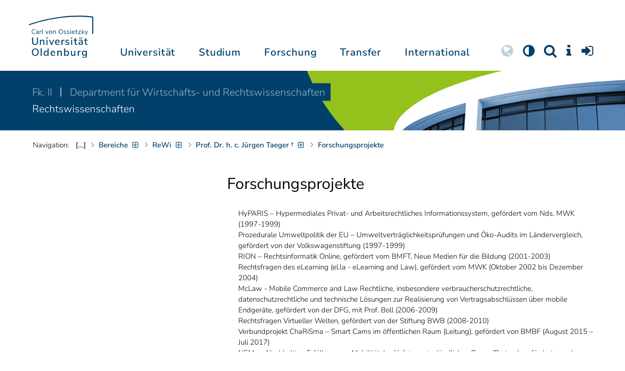

--- FILE ---
content_type: text/javascript
request_url: https://uol.de/typo3temp/assets/compressed/media2click-71bd2e59dca70720af11a18d2880ad0e.js.gz?1768846785
body_size: 1615
content:
class Media2Click {
  #cookieHosts = [];
  #lifetime = -1;

  constructor(lifetime = -1) {
    this.setCookieLifetime(lifetime);
    this.#cookieHosts = this.#getCookieHosts();
    let thisObject = this;

    let elementList = document.querySelectorAll('.media2click-wrap');
    elementList.forEach(function(element) {
      thisObject.#initElement(element);
    });

    let toggleList = document.querySelectorAll('.media2click-toggle');
    toggleList.forEach( function (toggle) {
      thisObject.#initToggle(toggle);
    });
  }

  /**
   * Initialise a placeholder element
   * @param element
   */
  #initElement(element) {
    let thisObject = this;
    let placeholder = element.querySelector('.media2click-placeholder');
    let host = '';
    if (placeholder !== null) {
      host = placeholder.getAttribute('data-host');
      let type = 'iframe';
      if (placeholder.classList.contains('media2click-placeholder-content')) {
        type = 'content';
      }
      let contentData = element.querySelector('.media2click-contentdata');
      let frameData = element.querySelector('.media2click-iframedata');
      let activateOnce = element.querySelector('.media2click-once');
      let activatePermanent = element.querySelector('.media2click-permanent');

      /* Activate once and load iframe */
      if (activateOnce !== null) {
        activateOnce.addEventListener('click', function(event) {
          event.preventDefault();
          if (type === 'content') {
            thisObject.#activateContent(contentData, placeholder);
          } else {
            thisObject.#activateFrame(frameData, placeholder);
          }
        }, false);
      }

      /* Activate permanently and load iframe */
      if (activatePermanent !== null) {
        activatePermanent.addEventListener('click', function(event) {
          event.preventDefault();
          thisObject.addHost(host);
          if (type === 'content') {
            thisObject.#activateContent(contentData, placeholder);
          } else {
            thisObject.#activateFrame(frameData, placeholder);
          }
        }, false);
      }
      /* If already activated permanently, load iframe */
      if (thisObject.isActiveHost(host)) {
        if (type === 'content') {
          thisObject.#activateContent(contentData, placeholder);
        } else {
          thisObject.#activateFrame(frameData, placeholder);
        }
      }
    }
  }

  /**
   * Initialize a toggle element
   * @param toggle
   */
  #initToggle(toggle) {
    let thisObject = this;
    let host = toggle.getAttribute('data-host');
    if(thisObject.isActiveHost(host)) {
      toggle.classList.add('activated');
      toggle.setAttribute('checked', 'checked');
    }
    toggle.addEventListener('click', function (event) {
      toggle.classList.toggle('activated');
      if (toggle.className === 'media2click-toggle activated') {
        thisObject.addHost(host);
      } else {
        thisObject.removeHost(host);
      }
    });
  }

  /**
   * Replace media2click dummy element with actual iframe
   * @param dataNode
   * @param placeholderNode
   */
  #activateFrame(dataNode, placeholderNode) {
    let newNode = document.createElement('iframe');
    let frameData = JSON.parse(dataNode.getAttribute('data-attributes'));
    Object.entries(frameData).forEach(([key, value]) => newNode.setAttribute(key, value));

    dataNode.parentElement.insertBefore(newNode, dataNode);
    dataNode.parentElement.removeChild(dataNode);
    placeholderNode.parentElement.removeChild(placeholderNode);
  }

  #activateContent(contentNode, placeholderNode) {
    let newNode = document.createElement('iframe');
    let contentData = JSON.parse(contentNode.text);
    Object.entries(contentData.attributes).forEach(([key, value]) => newNode.setAttribute(key, value));

    contentNode.parentElement.insertBefore(newNode, contentNode);
    newNode.contentWindow.document.open();
    newNode.contentWindow.document.write('<!DOCTYPE html><html><body>' + contentData.content + '</body></html>');
    newNode.contentWindow.document.close();
    contentNode.parentElement.removeChild(contentNode);
    placeholderNode.parentElement.removeChild(placeholderNode);
  }

  /**
   * Set the media2click accepted hosts cookie
   */
  #setCookie() {
    let uniqueHosts = [...new Set(this.#cookieHosts)];
    let expires = '';
    if (this.#lifetime > 0) {
      let d = new Date();
      d.setTime(d.getTime() + (this.#lifetime * 24 * 60 * 60 * 1000));
      expires = "expires=" + d.toUTCString() + ";";
    }
    document.cookie = "m2c_accepted_hosts=" + uniqueHosts.join() + ";" + expires + "path=/;SameSite=Strict";
  }

  /**
   * Get the media2click accepted hosts from cookie
   * @returns {string[]}
   */
  #getCookieHosts() {
    let thisObject = this;
    let decodedCookie = decodeURIComponent(document.cookie);
    let ca = decodedCookie.split(';');
    for (let i = 0; i < ca.length; i++) {
      let c = ca[i];
      while (c.charAt(0) === ' ') {
        c = c.substring(1);
      }
      if (c.indexOf("m2c_accepted_hosts=") === 0) {
        let hosts = c.substring(19, c.length).split(',');
        let uniqueHosts = [...new Set(hosts)];
        return uniqueHosts.filter(function(host) {
          return thisObject.#isValidHost(host);
        });
      }
    }
    return [];
  }

  /**
   * Delete the media2click accepted hosts cookie
   */
  #deleteCookie() {
    document.cookie = "m2c_accepted_hosts=; expires=Thu, 01 Jan 1970 00:00:00 UTC; path=/;";
  }

  /**
   * Check host for validity
   * @param host
   * @returns {boolean}
   */
  #isValidHost(host) {
    if (typeof host !== 'string' || host === '') {
      return false;
    }
    return !/[^a-z0-9._-]/i.test(host);
  }

  /**
   * Set the cookie lifetime
   * @param lifetime
   */
  setCookieLifetime(lifetime) {
    lifetime = Number.parseInt(lifetime, 10);
    if (Number.isNaN(lifetime) || lifetime < 0) {
      lifetime = 7;
    }
    this.#lifetime = lifetime;
  }

  /**
   *
   * @returns {string[]}
   */
  getActiveHosts() {
    return this.#cookieHosts;
  }

  /**
   * Check if a host is active
   * @param host
   * @returns {boolean}
   */
  isActiveHost(host) {
    if (!this.#isValidHost(host)) {
      return false;
    }
    return (this.#cookieHosts.indexOf(host) > -1);
  }

  /**
   * Add a host to the allowed hosts list and update the cookie
   * @param host
   * @returns {boolean}
   */
  addHost(host) {
    if (!this.#isValidHost(host)) {
      return false;
    }
    if (!this.isActiveHost(host)) {
      this.#cookieHosts.push(host);
      this.updateCookie();
    }
    return true;
  }

  /**
   * Remove a host from the allowed hosts list and update the cookie
   * @param host
   * @returns {boolean}
   */
  removeHost(host) {
    if (!this.#isValidHost(host)) {
      return false;
    }
    if (this.isActiveHost(host)) {
      this.#cookieHosts.splice(this.#cookieHosts.indexOf(host), 1);
      this.updateCookie();
    }
    return true;
  }

  /**
   * Update the cookie
   */
  updateCookie() {
    if (this.#cookieHosts.length > 0) {
      this.#setCookie();
    } else {
      this.#deleteCookie();
    }
  }

  /**
   * Activate all elements for a selected host
   * @param host
   * @returns {boolean}
   */
  activateAllForHost(host) {
    if (!this.#isValidHost(host)) {
      return false;
    }

    let thisObject = this;

    let elementList = document.querySelectorAll('.media2click-wrap');
    elementList.forEach(function(element) {
      let placeholder = element.querySelector('.media2click-placeholder');
      let elementHost = '';
      if (placeholder !== null) {
        elementHost = placeholder.getAttribute('data-host');
        let type = 'iframe';
        if (placeholder.classList.contains('media2click-placeholder-content')) {
          type = 'content';
        }

        let contentData = element.querySelector('.media2click-contentdata');
        let frameData = element.querySelector('.media2click-iframedata');

        if (elementHost === host) {
          if (type === 'content') {
            thisObject.#activateContent(contentData, placeholder);
          } else {
            thisObject.#activateFrame(frameData, placeholder);
          }
        }
      }
    });
    return true;
  }
}

document.addEventListener('readystatechange', (event) => {
  if (event.target.readyState === 'complete') {
    if (typeof media2click === 'undefined') {
      if (typeof m2cCookieLifetime === 'undefined' || isNaN(m2cCookieLifetime)) {
        const media2click = new Media2Click();
      } else {
        const media2click = new Media2Click(m2cCookieLifetime);
      }
    }
  }
});
